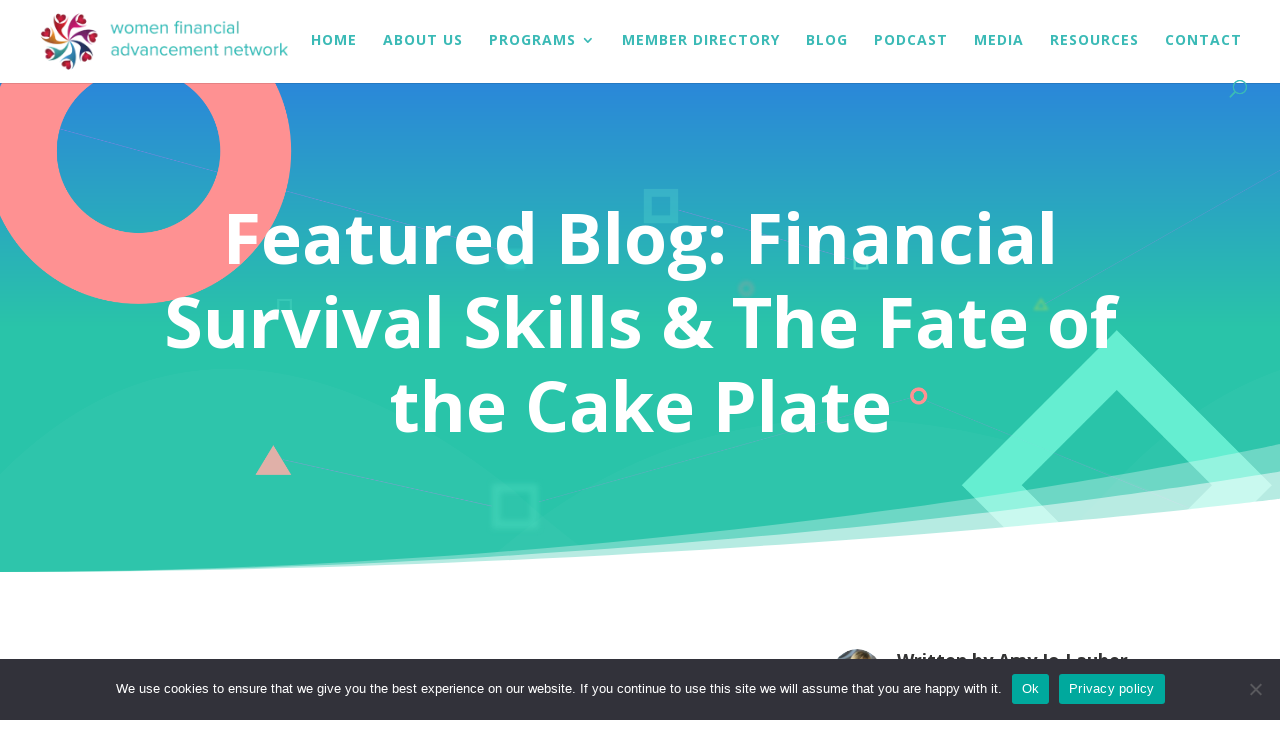

--- FILE ---
content_type: text/css
request_url: https://www.wfan.in/wp-content/et-cache/1321/et-core-unified-tb-9443-deferred-1321.min.css?ver=1760819651
body_size: 242
content:
.et_pb_section_1.et_pb_section{background-color:#393939!important}.et_pb_row_0,body #page-container .et-db #et-boc .et-l .et_pb_row_0.et_pb_row,body.et_pb_pagebuilder_layout.single #page-container #et-boc .et-l .et_pb_row_0.et_pb_row,body.et_pb_pagebuilder_layout.single.et_full_width_page #page-container #et-boc .et-l .et_pb_row_0.et_pb_row{width:85%;max-width:1400px}.et_pb_text_0 h4,.et_pb_text_1 h4,.et_pb_text_2 h4,.et_pb_text_3 h4{font-weight:600;text-transform:uppercase;color:#787878!important}body.uiwebview .et_pb_text_0 h3,body.uiwebview .et_pb_text_1 h3,body.uiwebview .et_pb_text_2 h3,body.uiwebview .et_pb_text_3 h3{font-variant-ligatures:no-common-ligatures}.et_pb_text_0,.et_pb_text_1,.et_pb_text_2,.et_pb_text_3{margin-bottom:1.5em!important}.et_pb_blurb_0.et_pb_blurb,.et_pb_blurb_1.et_pb_blurb,.et_pb_blurb_2.et_pb_blurb{font-size:16px;color:#FFFFFF!important}.et_pb_blurb_0.et_pb_blurb .et_pb_blurb_description a,.et_pb_blurb_1.et_pb_blurb .et_pb_blurb_description a,.et_pb_blurb_2.et_pb_blurb .et_pb_blurb_description a{color:#FFFFFF!important}.et_pb_blurb_0 .et_pb_main_blurb_image .et_pb_only_image_mode_wrap,.et_pb_blurb_0 .et_pb_main_blurb_image .et-pb-icon,.et_pb_blurb_1 .et_pb_main_blurb_image .et_pb_only_image_mode_wrap,.et_pb_blurb_1 .et_pb_main_blurb_image .et-pb-icon,.et_pb_blurb_2 .et_pb_main_blurb_image .et_pb_only_image_mode_wrap,.et_pb_blurb_2 .et_pb_main_blurb_image .et-pb-icon{border-radius:20px 20px 20px 20px;overflow:hidden;padding-top:7px!important;padding-right:7px!important;padding-bottom:7px!important;padding-left:7px!important;background-color:#3bbcb8}.et_pb_blurb_0 .et-pb-icon,.et_pb_blurb_2 .et-pb-icon{font-size:16px;color:#FFFFFF;font-family:ETmodules!important;font-weight:400!important}.et_pb_blurb_1 .et-pb-icon{font-size:16px;color:#FFFFFF;font-family:FontAwesome!important;font-weight:900!important}.et_pb_section_2.et_pb_section{padding-top:0px;padding-bottom:0px}.et_pb_section_3.et_pb_section{padding-top:0px;padding-bottom:0px;background-color:RGBA(255,255,255,0)!important}.et_pb_row_1,.et_pb_sidebar_0.et_pb_widget_area,.et_pb_sidebar_1.et_pb_widget_area,.et_pb_column_2,.et_pb_column_3{background-color:RGBA(255,255,255,0)}.et_pb_row_1.et_pb_row{padding-top:0px!important;padding-top:0px}.et_pb_row_1,body #page-container .et-db #et-boc .et-l .et_pb_row_1.et_pb_row,body.et_pb_pagebuilder_layout.single #page-container #et-boc .et-l .et_pb_row_1.et_pb_row,body.et_pb_pagebuilder_layout.single.et_full_width_page #page-container #et-boc .et-l .et_pb_row_1.et_pb_row{width:100%;max-width:100%}.et_pb_sidebar_0.et_pb_widget_area,.et_pb_sidebar_0.et_pb_widget_area li,.et_pb_sidebar_0.et_pb_widget_area li:before,.et_pb_sidebar_0.et_pb_widget_area a,.et_pb_sidebar_1.et_pb_widget_area,.et_pb_sidebar_1.et_pb_widget_area li,.et_pb_sidebar_1.et_pb_widget_area li:before,.et_pb_sidebar_1.et_pb_widget_area a,.et_pb_sidebar_2.et_pb_widget_area,.et_pb_sidebar_2.et_pb_widget_area li,.et_pb_sidebar_2.et_pb_widget_area li:before,.et_pb_sidebar_2.et_pb_widget_area a{font-weight:600;font-size:16px;color:#ffffff!important}.et_pb_social_media_follow_network_0 a.icon,.et_pb_social_media_follow_network_1 a.icon,.et_pb_social_media_follow_network_2 a.icon,.et_pb_social_media_follow_network_3 a.icon,.et_pb_social_media_follow_network_4 a.icon{background-color:#3bbcb8!important}.et_pb_social_media_follow_network_0.et_pb_social_icon a.icon,.et_pb_social_media_follow_network_1.et_pb_social_icon a.icon,.et_pb_social_media_follow_network_2.et_pb_social_icon a.icon,.et_pb_social_media_follow_network_3.et_pb_social_icon a.icon,.et_pb_social_media_follow_network_4.et_pb_social_icon a.icon{border-radius:20px 20px 20px 20px}